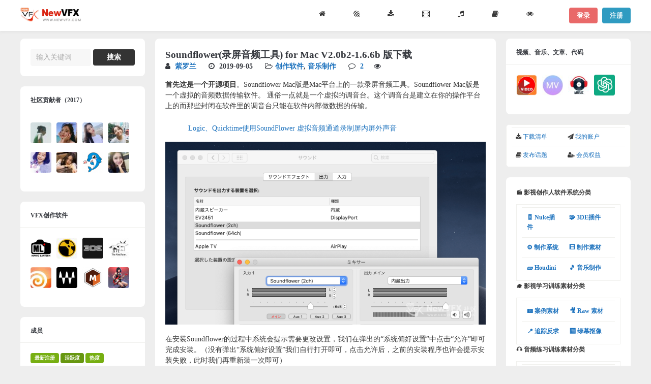

--- FILE ---
content_type: text/html; charset=UTF-8
request_url: https://www.newvfx.com/67833.html
body_size: 15920
content:
<!DOCTYPE html> <!--[if !IE]><!--><html lang="zh-Hans" prefix="og: https://ogp.me/ns#" class="no-js"> <!--<![endif]--> <!--[if IE 9]><html xmlns="http://www.w3.org/1999/xhtml" lang="zh-Hans" prefix="og: https://ogp.me/ns#" class="no-js ie9"> <![endif]--><head><meta charset="UTF-8"><meta http-equiv="Content-Security-Policy" content="upgrade-insecure-requests"><meta name="viewport" content="width=device-width, initial-scale=1"><link rel="profile" href="http://gmpg.org/xfn/11" /><style>img:is([sizes="auto" i], [sizes^="auto," i]){contain-intrinsic-size:3000px 1500px}</style><title>Soundflower(录屏音频工具) For Mac V2.0b2-1.6.6b 版下载 | NewVFX</title><link rel="preload" href="https://cdn.newvfx.com/wp-content/plugins/bbpress/templates/default/css/bbpress.min.css" as="style" onload="this.rel='stylesheet';this.removeAttribute('onload');"><link rel="preload" href="https://cdn.newvfx.com/wp-content/plugins/buddypress/bp-templates/bp-legacy/css/buddypress.min.css" as="style" onload="this.rel='stylesheet';this.removeAttribute('onload');"><link rel="preload" href="https://cdn.newvfx.com/wp-content/themes/newvfx/style.css" as="style" onload="this.rel='stylesheet';this.removeAttribute('onload');"><style id="perfmatters-used-css">:where(.wp-block-button__link){border-radius:9999px;box-shadow:none;padding:calc(.667em + 2px) calc(1.333em + 2px);text-decoration:none}:root :where(.wp-block-button .wp-block-button__link.is-style-outline),:root :where(.wp-block-button.is-style-outline>.wp-block-button__link){border:2px
solid;padding:.667em 1.333em}:root :where(.wp-block-button .wp-block-button__link.is-style-outline:not(.has-text-color)),:root :where(.wp-block-button.is-style-outline>.wp-block-button__link:not(.has-text-color)){color:currentColor}:root :where(.wp-block-button .wp-block-button__link.is-style-outline:not(.has-background)),:root :where(.wp-block-button.is-style-outline>.wp-block-button__link:not(.has-background)){background-color:initial;background-image:none}:where(.wp-block-columns){margin-bottom:1.75em}:where(.wp-block-columns.has-background){padding:1.25em 2.375em}:where(.wp-block-post-comments input[type=submit]){border:none}:where(.wp-block-cover-image:not(.has-text-color)),:where(.wp-block-cover:not(.has-text-color)){color:#fff}:where(.wp-block-cover-image.is-light:not(.has-text-color)),:where(.wp-block-cover.is-light:not(.has-text-color)){color:#000}:root :where(.wp-block-cover h1:not(.has-text-color)),:root :where(.wp-block-cover h2:not(.has-text-color)),:root :where(.wp-block-cover h3:not(.has-text-color)),:root :where(.wp-block-cover h4:not(.has-text-color)),:root :where(.wp-block-cover h5:not(.has-text-color)),:root :where(.wp-block-cover h6:not(.has-text-color)),:root :where(.wp-block-cover p:not(.has-text-color)){color:inherit}.wp-block-embed{overflow-wrap:break-word}.wp-block-embed :where(figcaption){margin-bottom:1em;margin-top:.5em}.wp-block-embed
iframe{max-width:100%}.wp-block-embed__wrapper{position:relative}:where(.wp-block-file){margin-bottom:1.5em}:where(.wp-block-file__button){border-radius:2em;display:inline-block;padding:.5em 1em}:where(.wp-block-file__button):is(a):active,:where(.wp-block-file__button):is(a):focus,:where(.wp-block-file__button):is(a):hover,:where(.wp-block-file__button):is(a):visited{box-shadow:none;color:#fff;opacity:.85;text-decoration:none}:where(.wp-block-group.wp-block-group-is-layout-constrained){position:relative}.wp-block-image
a{display:inline-block}.wp-block-image
img{box-sizing:border-box;height:auto;max-width:100%;vertical-align:bottom}.wp-block-image[style*=border-radius] img,.wp-block-image[style*=border-radius]>a{border-radius:inherit}.wp-block-image :where(figcaption){margin-bottom:1em;margin-top:.5em}.wp-block-image
figure{margin:0}@keyframes show-content-image{0%{visibility:hidden}99%{visibility:hidden}to{visibility:visible}}@keyframes turn-on-visibility{0%{opacity:0}to{opacity:1}}@keyframes turn-off-visibility{0%{opacity:1;visibility:visible}99%{opacity:0;visibility:visible}to{opacity:0;visibility:hidden}}@keyframes lightbox-zoom-in{0%{transform:translate(calc(( -100vw + var(--wp--lightbox-scrollbar-width) ) / 2 + var(--wp--lightbox-initial-left-position)),calc(-50vh + var(--wp--lightbox-initial-top-position))) scale(var(--wp--lightbox-scale))}to{transform:translate(-50%,-50%) scale(1)}}@keyframes lightbox-zoom-out{0%{transform:translate(-50%,-50%) scale(1);visibility:visible}99%{visibility:visible}to{transform:translate(calc(( -100vw + var(--wp--lightbox-scrollbar-width) ) / 2 + var(--wp--lightbox-initial-left-position)),calc(-50vh + var(--wp--lightbox-initial-top-position))) scale(var(--wp--lightbox-scale));visibility:hidden}}:where(.wp-block-latest-comments:not([style*=line-height] .wp-block-latest-comments__comment)){line-height:1.1}:where(.wp-block-latest-comments:not([style*=line-height] .wp-block-latest-comments__comment-excerpt p)){line-height:1.8}:root :where(.wp-block-latest-posts.is-grid){padding:0}:root :where(.wp-block-latest-posts.wp-block-latest-posts__list){padding-left:0}ol,ul{box-sizing:border-box}:root :where(.wp-block-list.has-background){padding:1.25em 2.375em}:where(.wp-block-navigation.has-background .wp-block-navigation-item a:not(.wp-element-button)),:where(.wp-block-navigation.has-background .wp-block-navigation-submenu a:not(.wp-element-button)){padding:.5em 1em}:where(.wp-block-navigation .wp-block-navigation__submenu-container .wp-block-navigation-item a:not(.wp-element-button)),:where(.wp-block-navigation .wp-block-navigation__submenu-container .wp-block-navigation-submenu a:not(.wp-element-button)),:where(.wp-block-navigation .wp-block-navigation__submenu-container .wp-block-navigation-submenu button.wp-block-navigation-item__content),:where(.wp-block-navigation .wp-block-navigation__submenu-container .wp-block-pages-list__item button.wp-block-navigation-item__content){padding:.5em 1em}@keyframes overlay-menu__fade-in-animation{0%{opacity:0;transform:translateY(.5em)}to{opacity:1;transform:translateY(0)}}:root :where(p.has-background){padding:1.25em 2.375em}:where(p.has-text-color:not(.has-link-color)) a{color:inherit}:where(.wp-block-post-comments-form) input:not([type=submit]),:where(.wp-block-post-comments-form) textarea{border:1px
solid #949494;font-family:inherit;font-size:1em}:where(.wp-block-post-comments-form) input:where(:not([type=submit]):not([type=checkbox])),:where(.wp-block-post-comments-form) textarea{padding:calc(.667em+2px)}:where(.wp-block-post-excerpt){box-sizing:border-box;margin-bottom:var(--wp--style--block-gap);margin-top:var(--wp--style--block-gap)}:where(.wp-block-preformatted.has-background){padding:1.25em 2.375em}:where(.wp-block-search__button){border:1px
solid #ccc;padding:6px
10px}:where(.wp-block-search__input){font-family:inherit;font-size:inherit;font-style:inherit;font-weight:inherit;letter-spacing:inherit;line-height:inherit;text-transform:inherit}:where(.wp-block-search__button-inside .wp-block-search__inside-wrapper){border:1px
solid #949494;box-sizing:border-box;padding:4px}:where(.wp-block-search__button-inside .wp-block-search__inside-wrapper) :where(.wp-block-search__button){padding:4px
8px}:root :where(.wp-block-separator.is-style-dots){height:auto;line-height:1;text-align:center}:root :where(.wp-block-separator.is-style-dots):before{color:currentColor;content:"···";font-family:serif;font-size:1.5em;letter-spacing:2em;padding-left:2em}:root :where(.wp-block-site-logo.is-style-rounded){border-radius:9999px}:root :where(.wp-block-social-links .wp-social-link a){padding:.25em}:root :where(.wp-block-social-links.is-style-logos-only .wp-social-link a){padding:0}:root :where(.wp-block-social-links.is-style-pill-shape .wp-social-link a){padding-left:.66667em;padding-right:.66667em}:root :where(.wp-block-tag-cloud.is-style-outline){display:flex;flex-wrap:wrap;gap:1ch}:root :where(.wp-block-tag-cloud.is-style-outline a){border:1px
solid;font-size:unset !important;margin-right:0;padding:1ch 2ch;text-decoration:none !important}:root :where(.wp-block-table-of-contents){box-sizing:border-box}:where(.wp-block-term-description){box-sizing:border-box;margin-bottom:var(--wp--style--block-gap);margin-top:var(--wp--style--block-gap)}:where(pre.wp-block-verse){font-family:inherit}a[data-fn].fn{counter-increment:footnotes;display:inline-flex;font-size:smaller;text-decoration:none;text-indent:-9999999px;vertical-align:super}a[data-fn].fn:after{content:"[" counter(footnotes) "]";float:left;text-indent:0}:root{--wp--preset--font-size--normal:16px;--wp--preset--font-size--huge:42px}html :where(.has-border-color){border-style:solid}html :where([style*=border-top-color]){border-top-style:solid}html :where([style*=border-right-color]){border-right-style:solid}html :where([style*=border-bottom-color]){border-bottom-style:solid}html :where([style*=border-left-color]){border-left-style:solid}html :where([style*=border-width]){border-style:solid}html :where([style*=border-top-width]){border-top-style:solid}html :where([style*=border-right-width]){border-right-style:solid}html :where([style*=border-bottom-width]){border-bottom-style:solid}html :where([style*=border-left-width]){border-left-style:solid}html :where(img[class*=wp-image-]){height:auto;max-width:100%}:where(figure){margin:0
0 1em}html :where(.is-position-sticky){--wp-admin--admin-bar--position-offset:var(--wp-admin--admin-bar--height,0px)}@media screen and (max-width:600px){html:where(.is-position-sticky){--wp-admin--admin-bar--position-offset:0px}}[data-type="bp/sitewide-notices"] [data-bp-tooltip]::after{background-color:#fff;display:none;opacity:0;position:absolute;transform:translate3d(0,0,0);visibility:hidden}[data-type="bp/sitewide-notices"] [data-bp-tooltip]::after{border:1px
solid #737373;border-radius:1px;box-shadow:4px 4px 8px rgba(0,0,0,.2);color:#333;content:attr(data-bp-tooltip);font-family:"Helvetica Neue",helvetica,arial,san-serif;font-size:12px;font-weight:400;letter-spacing:normal;line-height:1.25;max-width:200px;padding:5px
8px;pointer-events:none;text-shadow:none;text-transform:none;transition:all 1.5s ease;white-space:nowrap;word-wrap:break-word;z-index:100000}[data-type="bp/sitewide-notices"] .bp-tooltip::after{left:50%;margin-top:7px;top:110%;transform:translate(-50%,0)}@media
screen{@-webkit-keyframes layer-bounceIn{0%{opacity:0;-webkit-transform:scale(.5);transform:scale(.5)}100%{opacity:1;-webkit-transform:scale(1);transform:scale(1)}}@keyframes layer-bounceIn{0%{opacity:0;-webkit-transform:scale(.5);-ms-transform:scale(.5);transform:scale(.5)}100%{opacity:1;-webkit-transform:scale(1);-ms-transform:scale(1);transform:scale(1)}}@-webkit-keyframes layer-zoomInDown{0%{opacity:0;-webkit-transform:scale(.1) translateY(-2000px);transform:scale(.1) translateY(-2000px);-webkit-animation-timing-function:ease-in-out;animation-timing-function:ease-in-out}60%{opacity:1;-webkit-transform:scale(.475) translateY(60px);transform:scale(.475) translateY(60px);-webkit-animation-timing-function:ease-out;animation-timing-function:ease-out}}@keyframes layer-zoomInDown{0%{opacity:0;-webkit-transform:scale(.1) translateY(-2000px);-ms-transform:scale(.1) translateY(-2000px);transform:scale(.1) translateY(-2000px);-webkit-animation-timing-function:ease-in-out;animation-timing-function:ease-in-out}60%{opacity:1;-webkit-transform:scale(.475) translateY(60px);-ms-transform:scale(.475) translateY(60px);transform:scale(.475) translateY(60px);-webkit-animation-timing-function:ease-out;animation-timing-function:ease-out}}@-webkit-keyframes layer-fadeInUpBig{0%{opacity:0;-webkit-transform:translateY(2000px);transform:translateY(2000px)}100%{opacity:1;-webkit-transform:translateY(0);transform:translateY(0)}}@keyframes layer-fadeInUpBig{0%{opacity:0;-webkit-transform:translateY(2000px);-ms-transform:translateY(2000px);transform:translateY(2000px)}100%{opacity:1;-webkit-transform:translateY(0);-ms-transform:translateY(0);transform:translateY(0)}}@-webkit-keyframes layer-zoomInLeft{0%{opacity:0;-webkit-transform:scale(.1) translateX(-2000px);transform:scale(.1) translateX(-2000px);-webkit-animation-timing-function:ease-in-out;animation-timing-function:ease-in-out}60%{opacity:1;-webkit-transform:scale(.475) translateX(48px);transform:scale(.475) translateX(48px);-webkit-animation-timing-function:ease-out;animation-timing-function:ease-out}}@keyframes layer-zoomInLeft{0%{opacity:0;-webkit-transform:scale(.1) translateX(-2000px);-ms-transform:scale(.1) translateX(-2000px);transform:scale(.1) translateX(-2000px);-webkit-animation-timing-function:ease-in-out;animation-timing-function:ease-in-out}60%{opacity:1;-webkit-transform:scale(.475) translateX(48px);-ms-transform:scale(.475) translateX(48px);transform:scale(.475) translateX(48px);-webkit-animation-timing-function:ease-out;animation-timing-function:ease-out}}@-webkit-keyframes layer-rollIn{0%{opacity:0;-webkit-transform:translateX(-100%) rotate(-120deg);transform:translateX(-100%) rotate(-120deg)}100%{opacity:1;-webkit-transform:translateX(0) rotate(0);transform:translateX(0) rotate(0)}}@keyframes layer-rollIn{0%{opacity:0;-webkit-transform:translateX(-100%) rotate(-120deg);-ms-transform:translateX(-100%) rotate(-120deg);transform:translateX(-100%) rotate(-120deg)}100%{opacity:1;-webkit-transform:translateX(0) rotate(0);-ms-transform:translateX(0) rotate(0);transform:translateX(0) rotate(0)}}@keyframes layer-fadeIn{0%{opacity:0}100%{opacity:1}}@-webkit-keyframes layer-shake{0%,100%{-webkit-transform:translateX(0);transform:translateX(0)}10%,30%,50%,70%,90%{-webkit-transform:translateX(-10px);transform:translateX(-10px)}20%,40%,60%,80%{-webkit-transform:translateX(10px);transform:translateX(10px)}}@keyframes layer-shake{0%,100%{-webkit-transform:translateX(0);-ms-transform:translateX(0);transform:translateX(0)}10%,30%,50%,70%,90%{-webkit-transform:translateX(-10px);-ms-transform:translateX(-10px);transform:translateX(-10px)}20%,40%,60%,80%{-webkit-transform:translateX(10px);-ms-transform:translateX(10px);transform:translateX(10px)}}@-webkit-keyframes
fadeIn{0%{opacity:0}100%{opacity:1}}@-webkit-keyframes layer-bounceOut{100%{opacity:0;-webkit-transform:scale(.7);transform:scale(.7)}30%{-webkit-transform:scale(1.05);transform:scale(1.05)}0%{-webkit-transform:scale(1);transform:scale(1)}}@keyframes layer-bounceOut{100%{opacity:0;-webkit-transform:scale(.7);-ms-transform:scale(.7);transform:scale(.7)}30%{-webkit-transform:scale(1.05);-ms-transform:scale(1.05);transform:scale(1.05)}0%{-webkit-transform:scale(1);-ms-transform:scale(1);transform:scale(1)}}@font-face{font-family:"erphp-iconfont";src:url("https://cdn.newvfx.com/wp-content/plugins/erphpdown/static/fonts/iconfont.woff2?t=1670403023574") format("woff2"),url("https://cdn.newvfx.com/wp-content/plugins/erphpdown/static/fonts/iconfont.woff?t=1670403023574") format("woff"),url("https://cdn.newvfx.com/wp-content/plugins/erphpdown/static/fonts/iconfont.ttf?t=1670403023574") format("truetype")}.erphpdown{overflow:hidden;border:2px
dashed #ff5f33 !important;padding:15px
25px 25px !important;font-size:14px !important;position:relative;line-height:1.5 !important;margin:0
0 20px !important;border-radius:5px !important}.erphpdown>legend{padding:0
5px !important;color:#ff5f33;font-weight:bold;font-size:17px;margin:0
!important;border:none !important;display:inline-block !important;width:inherit !important;line-height:1.5 !important}.erphpdown .erphpdown-price{padding:0
5px;color:#e14d43;font-weight:bold;font-size:120%;line-height:1.2}.erphpdown .erphpdown-tips{margin-top:10px;opacity:.7;font-size:13px}.erphpdown .erphp-login-must{border-radius:20px;background:#ff5f33;color:#fff !important;padding:7px
18px 8px;line-height:1;text-decoration:none !important;font-size:14px;display:inline-block;margin-left:8px}.erphpdown p:empty{margin:0}@-webkit-keyframes
rotate{100%{-webkit-transform:rotate(360deg);transform:rotate(360deg)}}@keyframes
rotate{100%{-webkit-transform:rotate(360deg);transform:rotate(360deg)}}@-webkit-keyframes
dash{0%{stroke-dasharray:1,200;stroke-dashoffset:0}50%{stroke-dasharray:89,200;stroke-dashoffset:-35px}100%{stroke-dasharray:89,200;stroke-dashoffset:-124px}}@keyframes
dash{0%{stroke-dasharray:1,200;stroke-dashoffset:0}50%{stroke-dasharray:89,200;stroke-dashoffset:-35px}100%{stroke-dasharray:89,200;stroke-dashoffset:-124px}}@media (max-width: 768px){.erphpdown{padding:15px
20px 20px !important}}}</style><meta name="description" content="首先这是一个开源项目。Soundflower Mac版是Mac平台上的一款录屏音频工具。Soundflower Mac版是一个虚拟的音频数据传输软件。 通俗一点就是一个虚拟的调音台。这个调音台是建立在你的操作平台上的而那些封闭在软件里的调音台只能在软件内部做数据的传输。"/><meta name="robots" content="follow, index, max-snippet:-1, max-video-preview:-1, max-image-preview:large"/><link rel="canonical" href="https://www.newvfx.com/67833.html" /><meta property="og:locale" content="zh_CN" /><meta property="og:type" content="article" /><meta property="og:title" content="Soundflower(录屏音频工具) For Mac V2.0b2-1.6.6b 版下载 | NewVFX" /><meta property="og:description" content="首先这是一个开源项目。Soundflower Mac版是Mac平台上的一款录屏音频工具。Soundflower Mac版是一个虚拟的音频数据传输软件。 通俗一点就是一个虚拟的调音台。这个调音台是建立在你的操作平台上的而那些封闭在软件里的调音台只能在软件内部做数据的传输。" /><meta property="og:url" content="https://www.newvfx.com/67833.html" /><meta property="og:site_name" content="NewVFX" /><meta property="article:tag" content="DAW" /><meta property="article:tag" content="MacOS" /><meta property="article:tag" content="音频" /><meta property="article:section" content="创作软件" /><meta property="og:updated_time" content="2023-12-11T14:17:00+08:00" /><meta property="og:image" content="https://img.newvfx.com/j/2019/09/2018-10-28_Soundflower-dl-5.png" /><meta property="og:image:secure_url" content="https://img.newvfx.com/j/2019/09/2018-10-28_Soundflower-dl-5.png" /><meta property="og:image:width" content="824" /><meta property="og:image:height" content="471" /><meta property="og:image:alt" content="Soundflower(录屏音频工具) for Mac V2.0b2-1.6.6b 版下载" /><meta property="og:image:type" content="image/png" /><meta property="article:published_time" content="2019-09-05T15:17:11+08:00" /><meta property="article:modified_time" content="2023-12-11T14:17:00+08:00" /> <script type="application/ld+json" class="rank-math-schema">{"@context":"https://schema.org","@graph":[{"@type":"Organization","@id":"https://www.newvfx.com/#organization","name":"NewVFX","logo":{"@type":"ImageObject","@id":"https://www.newvfx.com/#logo","url":"https://img.newvfx.com/j/2018/07/new-vfx-bbs-3003.jpg","contentUrl":"https://img.newvfx.com/j/2018/07/new-vfx-bbs-3003.jpg","caption":"NewVFX","inLanguage":"zh-Hans","width":"300","height":"300"}},{"@type":"WebSite","@id":"https://www.newvfx.com/#website","url":"https://www.newvfx.com","name":"NewVFX","alternateName":"\u5f71\u89c6\u5236\u4f5c\u4eba\u4e0e\u97f3\u4e50\u5236\u4f5c\u4eba\u521b\u4f5c\u6d41\u7a0b\u5206\u4eab\u793e\u533a","publisher":{"@id":"https://www.newvfx.com/#organization"},"inLanguage":"zh-Hans"},{"@type":"ImageObject","@id":"https://img.newvfx.com/j/2019/09/2018-10-28_Soundflower-dl-5.png","url":"https://img.newvfx.com/j/2019/09/2018-10-28_Soundflower-dl-5.png","width":"824","height":"471","inLanguage":"zh-Hans"},{"@type":"WebPage","@id":"https://www.newvfx.com/67833.html#webpage","url":"https://www.newvfx.com/67833.html","name":"Soundflower(\u5f55\u5c4f\u97f3\u9891\u5de5\u5177) For Mac V2.0b2-1.6.6b \u7248\u4e0b\u8f7d | NewVFX","datePublished":"2019-09-05T15:17:11+08:00","dateModified":"2023-12-11T14:17:00+08:00","isPartOf":{"@id":"https://www.newvfx.com/#website"},"primaryImageOfPage":{"@id":"https://img.newvfx.com/j/2019/09/2018-10-28_Soundflower-dl-5.png"},"inLanguage":"zh-Hans"},{"@type":"Person","@id":"https://www.newvfx.com/author/color_baby","name":"\u7d2b\u7f57\u5170","url":"https://www.newvfx.com/author/color_baby","image":{"@type":"ImageObject","@id":"https://img.newvfx.com/j/avatars/845/5a5d9abfca858-bpfull.jpg","url":"https://img.newvfx.com/j/avatars/845/5a5d9abfca858-bpfull.jpg","caption":"\u7d2b\u7f57\u5170","inLanguage":"zh-Hans"},"worksFor":{"@id":"https://www.newvfx.com/#organization"}},{"@type":"Article","headline":"Soundflower(\u5f55\u5c4f\u97f3\u9891\u5de5\u5177) For Mac V2.0b2-1.6.6b \u7248\u4e0b\u8f7d | NewVFX","datePublished":"2019-09-05T15:17:11+08:00","dateModified":"2023-12-11T14:17:00+08:00","author":{"@id":"https://www.newvfx.com/author/color_baby","name":"\u7d2b\u7f57\u5170"},"publisher":{"@id":"https://www.newvfx.com/#organization"},"description":"\u9996\u5148\u8fd9\u662f\u4e00\u4e2a\u5f00\u6e90\u9879\u76ee\u3002Soundflower Mac\u7248\u662fMac\u5e73\u53f0\u4e0a\u7684\u4e00\u6b3e\u5f55\u5c4f\u97f3\u9891\u5de5\u5177\u3002Soundflower Mac\u7248\u662f\u4e00\u4e2a\u865a\u62df\u7684\u97f3\u9891\u6570\u636e\u4f20\u8f93\u8f6f\u4ef6\u3002 \u901a\u4fd7\u4e00\u70b9\u5c31\u662f\u4e00\u4e2a\u865a\u62df\u7684\u8c03\u97f3\u53f0\u3002\u8fd9\u4e2a\u8c03\u97f3\u53f0\u662f\u5efa\u7acb\u5728\u4f60\u7684\u64cd\u4f5c\u5e73\u53f0\u4e0a\u7684\u800c\u90a3\u4e9b\u5c01\u95ed\u5728\u8f6f\u4ef6\u91cc\u7684\u8c03\u97f3\u53f0\u53ea\u80fd\u5728\u8f6f\u4ef6\u5185\u90e8\u505a\u6570\u636e\u7684\u4f20\u8f93\u3002","name":"Soundflower(\u5f55\u5c4f\u97f3\u9891\u5de5\u5177) For Mac V2.0b2-1.6.6b \u7248\u4e0b\u8f7d | NewVFX","@id":"https://www.newvfx.com/67833.html#richSnippet","isPartOf":{"@id":"https://www.newvfx.com/67833.html#webpage"},"image":{"@id":"https://img.newvfx.com/j/2019/09/2018-10-28_Soundflower-dl-5.png"},"inLanguage":"zh-Hans","mainEntityOfPage":{"@id":"https://www.newvfx.com/67833.html#webpage"}}]}</script> <link rel='dns-prefetch' href='//www.newvfx.com' /><link rel='dns-prefetch' href='//cdn.newvfx.com' /><link rel='dns-prefetch' href='//img.newvfx.com' /><link rel="alternate" type="application/rss+xml" title="NewVFX &raquo; Feed" href="https://www.newvfx.com/feed" /><link rel="alternate" type="application/rss+xml" title="NewVFX &raquo; 评论 Feed" href="https://www.newvfx.com/comments/feed" /><link rel="alternate" type="application/rss+xml" title="NewVFX &raquo; Soundflower(录屏音频工具) for Mac V2.0b2-1.6.6b 版下载 评论 Feed" href="https://www.newvfx.com/67833.html/feed" /><link rel='stylesheet' id='bbpress_unread_posts_Style-css' href='https://cdn.newvfx.com/wp-content/plugins/bbpress-unread-posts/style.css' type='text/css' media='all' /><style id='rank-math-toc-block-style-inline-css' type='text/css'>.wp-block-rank-math-toc-block nav
ol{counter-reset:item}.wp-block-rank-math-toc-block nav ol
li{display:block}.wp-block-rank-math-toc-block nav ol li:before{content:counters(item, ".") ". ";counter-increment:item}</style><style id='classic-theme-styles-inline-css' type='text/css'>.wp-block-button__link{color:#fff;background-color:#32373c;border-radius:9999px;box-shadow:none;text-decoration:none;padding:calc(.667em + 2px) calc(1.333em+2px);font-size:1.125em}.wp-block-file__button{background:#32373c;color:#fff;text-decoration:none}</style><link rel='stylesheet' id='bp-legacy-css-css' href='https://cdn.newvfx.com/wp-content/plugins/buddypress/bp-templates/bp-legacy/css/buddypress.min.css' type='text/css' media='screen' /><link rel='stylesheet' id='bbp-default-css' href='https://cdn.newvfx.com/wp-content/plugins/bbpress/templates/default/css/bbpress.min.css' type='text/css' media='all' /><link rel='stylesheet' id='gp-parent-style-css' href='https://cdn.newvfx.com/wp-content/themes/newvfx/style.css' type='text/css' media='all' /><link rel='stylesheet' id='ghostpool-style-css' href='https://www.newvfx.com/wp-content/themes/newvfx-child/style.css' type='text/css' media='all' /><style id='ghostpool-style-inline-css' type='text/css'>body, input, textarea, select, #sidebar .menu li .menu-subtitle{font-family:"-apple-system,BlinkMacSystemFont,Helvetica Neue,PingFang SC,Microsoft YaHei,Source Han Sans SC,Noto Sans CJK SC,WenQuanYi Micro Hei,sans-serif"}body, input, textarea, select, #sidebar .menu li .menu-subtitle{font-size:14px}body, input, textarea, select, #sidebar .menu li .menu-subtitle{color:#383838}a, .ui-tabs .ui-tabs-nav li.ui-tabs-active a, .ui-tabs .ui-tabs-nav li.ui-state-disabled a, .ui-tabs .ui-tabs-nav li.ui-state-processing a, .ui-tabs .ui-tabs-nav li.ui-state-hover
a{color:#1e73be}h1, h2, h3, h4, h5, h6, .widget .widgettitle, .widget .widget-title, .widget .wp-block-search__label{font-family:"-apple-system,BlinkMacSystemFont,Helvetica Neue,PingFang SC,Microsoft YaHei,Source Han Sans SC,Noto Sans CJK SC,WenQuanYi Micro Hei,sans-serif"}h1{font-size:19px}h2{font-size:17px}h3{font-size:16px}input[type="button"], input[type="submit"], input[type="reset"], button, .button,.gp-theme #buddypress .comment-reply-link,.gp-theme #buddypress a.button,.gp-theme #buddypress button,.gp-theme #buddypress div.generic-button a,.gp-theme #buddypress input[type=button],.gp-theme #buddypress input[type=reset],.gp-theme #buddypress input[type=submit],.gp-theme #buddypress ul.button-nav li a,#gp-profile-desktop-button,#gp-profile-mobile-button{background-color:#333;border-color:#333}input[type="button"]:hover, input[type="submit"]:hover, input[type="reset"]:hover, button:hover, .button:hover,.gp-theme #buddypress .comment-reply-link:hover,.gp-theme #buddypress a.button:hover,.gp-theme #buddypress button:hover,.gp-theme #buddypress div.generic-button a:hover,.gp-theme #buddypress input[type=button]:hover,.gp-theme #buddypress input[type=reset]:hover,.gp-theme #buddypress input[type=submit]:hover,.gp-theme #buddypress ul.button-nav li a:hover,a.bp-title-button:hover,#gp-profile-desktop-button:hover,#gp-profile-mobile-button:hover{background-color:#000;border-color:#000;color: }.login-button,.gp-theme .widget.buddypress div.item-options a,.gp-theme #buddypress div.activity-meta a.button,.gp-theme #buddypress .activity .acomment-options a,#mobile-nav-button{background-color:#e96969;border-color:#e96969}.login-button:hover, #mobile-nav-button:hover,.gp-theme .widget.buddypress div.item-options a.selected,.gp-theme .widget.buddypress div.item-options a:hover,.gp-theme #buddypress div.activity-meta a.button:hover,.gp-theme #buddypress .activity .acomment-options a:hover,#mobile-nav-button:hover{background-color:#e85a5a;border-color:#e85a5a;color: }</style><link rel='stylesheet' id='fontawesome-css' href='https://cdn.newvfx.com/wp-content/themes/newvfx/lib/fonts/font-awesome/css/font-awesome.min.css' type='text/css' media='all' /><link rel='stylesheet' id='gp-bp-css' href='https://cdn.newvfx.com/wp-content/themes/newvfx/lib/css/bp.css' type='text/css' media='all' /><link rel='stylesheet' id='gp-bbp-css' href='https://cdn.newvfx.com/wp-content/themes/newvfx/lib/css/bbpress.css' type='text/css' media='all' /><link rel='stylesheet' id='child-bp-css-css' href='https://www.newvfx.com/wp-content/themes/newvfx-child/lib/css/bp.css' type='text/css' media='all' /><link rel='stylesheet' id='child-bbpress-css-css' href='https://www.newvfx.com/wp-content/themes/newvfx-child/lib/css/bbpress.css' type='text/css' media='all' /><link rel='stylesheet' id='open-social-style-css' href='https://cdn.newvfx.com/wp-content/plugins/open-social/res/main.css?v=1756234830&#038;ver=6.7.4' type='text/css' media='all' /><style id='open-social-style-inline-css' type='text/css'>.os-login-box .os-icon
svg{background-color:white}.os-login-title{color:#679710;margin-bottom:10px;font-weight:bold}</style> <script type="text/javascript" src="https://cdn.newvfx.com/wp-includes/js/jquery/jquery.min.js" id="jquery-core-js"></script> <script type="text/javascript" src="https://cdn.newvfx.com/wp-includes/js/jquery/jquery-migrate.min.js" id="jquery-migrate-js" defer></script> <script type="text/javascript" id="bp-confirm-js-extra">var BP_Confirm={"are_you_sure":"\u786e\u5b9a\uff1f"};</script> <script type="text/javascript" src="https://cdn.newvfx.com/wp-content/plugins/buddypress/bp-core/js/confirm.min.js" id="bp-confirm-js" defer></script> <script type="text/javascript" src="https://cdn.newvfx.com/wp-content/plugins/buddypress/bp-core/js/widget-members.min.js" id="bp-widget-members-js" defer></script> <script type="text/javascript" src="https://cdn.newvfx.com/wp-content/plugins/buddypress/bp-core/js/jquery-query.min.js" id="bp-jquery-query-js" defer></script> <script type="text/javascript" src="https://cdn.newvfx.com/wp-content/plugins/buddypress/bp-core/js/vendor/jquery-cookie.min.js" id="bp-jquery-cookie-js" defer></script> <script type="text/javascript" src="https://cdn.newvfx.com/wp-content/plugins/buddypress/bp-core/js/vendor/jquery-scroll-to.min.js" id="bp-jquery-scroll-to-js" defer></script> <script type="text/javascript" id="bp-legacy-js-js-extra">var BP_DTheme={"accepted":"\u5df2\u63a5\u53d7","close":"\u5173\u95ed","comments":"\u8bc4\u8bba","leave_group_confirm":"\u60a8\u786e\u5b9a\u8981\u9000\u51fa\u8be5\u7fa4\u5417\uff1f","mark_as_fav":"\u6536\u85cf","my_favs":"\u6211\u7684\u6536\u85cf","rejected":"\u5df2\u62d2\u7edd","remove_fav":"\u53d6\u6d88\u6536\u85cf","show_all":"\u663e\u793a\u5168\u90e8","show_all_comments":"\u663e\u793a\u8be5\u8bdd\u9898\u6240\u6709\u8bc4\u8bba","show_x_comments":"\u5171 (%d)\u6761\u56de\u590d","unsaved_changes":"\u60a8\u7684\u4e2a\u4eba\u8d44\u6599\u66f4\u6539\u5c1a\u672a\u4fdd\u5b58\u3002\u5982\u679c\u79bb\u5f00\u6b64\u9875\u9762\uff0c\u60a8\u7684\u66f4\u6539\u5c06\u4f1a\u4e22\u5931\u3002","view":"\u67e5\u770b","store_filter_settings":""};</script> <script type="text/javascript" src="https://cdn.newvfx.com/wp-content/plugins/buddypress/bp-templates/bp-legacy/js/buddypress.min.js" id="bp-legacy-js-js" defer></script> <script type="text/javascript" src="https://cdn.newvfx.com/wp-content/plugins/open-social/res/jquery.qrcode.min.js" id="jquery.qrcode-js" defer></script> <link rel="https://api.w.org/" href="https://www.newvfx.com/wp-json/" /><link rel="alternate" title="JSON" type="application/json" href="https://www.newvfx.com/wp-json/wp/v2/posts/67833" /><link rel="EditURI" type="application/rsd+xml" title="RSD" href="https://www.newvfx.com/xmlrpc.php?rsd" /><link rel='shortlink' href='https://www.newvfx.com/?p=67833' /><link rel="alternate" title="oEmbed (JSON)" type="application/json+oembed" href="https://www.newvfx.com/wp-json/oembed/1.0/embed?url=https%3A%2F%2Fwww.newvfx.com%2F67833.html" /><link rel="alternate" title="oEmbed (XML)" type="text/xml+oembed" href="https://www.newvfx.com/wp-json/oembed/1.0/embed?url=https%3A%2F%2Fwww.newvfx.com%2F67833.html&#038;format=xml" /> <script type="text/javascript">var ajaxurl='https://www.newvfx.com/wp-admin/admin-ajax.php';</script> <style id="erphpdown-custom">.erphpdown .erphpdown-child{border:1px
solid #ddd !important}</style> <script>var _paq=window._paq=window._paq||[];_paq.push(['trackPageView']);_paq.push(['enableLinkTracking']);(function(){var u="https://data.newvfx.com/";_paq.push(['setTrackerUrl',u+'matomo.php']);_paq.push(['setSiteId','1']);var d=document,g=d.createElement('script'),s=d.getElementsByTagName('script')[0];g.async=true;g.src=u+'matomo.js';s.parentNode.insertBefore(g,s);})();</script><style type="text/css">.recentcomments
a{display:inline !important;padding:0
!important;margin:0
!important}</style><link rel="icon" href="https://img.newvfx.com/j/2020/01/cropped-NewVFX-CC-logo-only3-32x32.jpg" sizes="32x32" /><link rel="icon" href="https://img.newvfx.com/j/2020/01/cropped-NewVFX-CC-logo-only3-192x192.jpg" sizes="192x192" /><link rel="apple-touch-icon" href="https://img.newvfx.com/j/2020/01/cropped-NewVFX-CC-logo-only3-180x180.jpg" /><meta name="msapplication-TileImage" content="https://img.newvfx.com/j/2020/01/cropped-NewVFX-CC-logo-only3-270x270.jpg" /></head><body class="bp-legacy post-template-default single single-post postid-67833 single-format-standard gp-theme sb-both gp-has-title gp-relative-header gp-back-to-top-desktop gp-lightbox-separate gp-profile-all gp-responsive no-js"><header id="header"><div id="page-wrapper"><div id="logo" style=""><a href="https://www.newvfx.com/" title="NewVFX"> <img src="https://img.newvfx.com/j/2020/01/newvfx.png" width="120" height="25" alt="NewVFX" /> </a></div><nav id="nav"><ul id="menu-bbs" class="menu"><li id="menu-item-130493" class="fa fa-home menu-item menu-item-type-custom menu-item-object-custom menu-item-home menu-item-130493"><a href="https://www.newvfx.com">首页</a></li><li id="menu-item-21015" class="fa fa-forumbee menu-item menu-item-type-custom menu-item-object-custom menu-item-21015"><a href="https://www.newvfx.com/school">话题</a></li><li id="menu-item-20244" class="fa fa-download menu-item menu-item-type-custom menu-item-object-custom menu-item-20244"><a href="https://www.newvfx.com/download">下載</a></li><li id="menu-item-14759" class="fa fa-film menu-item menu-item-type-custom menu-item-object-custom menu-item-14759"><a href="https://v.newvfx.com">视频</a></li><li id="menu-item-26693" class="fa fa-music menu-item menu-item-type-custom menu-item-object-custom menu-item-26693"><a href="https://v.newvfx.com/music">音乐</a></li><li id="menu-item-17312" class="fa fa-book menu-item menu-item-type-custom menu-item-object-custom menu-item-17312"><a href="https://docs.newvfx.com">文档</a></li><li id="menu-item-130298" class="fa fa-eye menu-item menu-item-type-post_type menu-item-object-page menu-item-130298"><a href="https://www.newvfx.com/tools">工具</a></li></ul><div id="bp-buttons"> <a href="https://www.newvfx.com/ztt?redirect_to=https%3A%2F%2Fwww.newvfx.com%2F67833.html" class="bp-button login-button">登录</a> <a href="https://www.newvfx.com/bbp/" class="bp-button signup-button">注册</a></div> <a id="mobile-nav-button"><i class="fa fa-bars"></i></a> </nav><nav id="mobile-nav"><div id="mobile-bp-buttons"> <a href="https://www.newvfx.com/ztt?redirect_to=https%3A%2F%2Fwww.newvfx.com%2F67833.html" class="bp-button login-button">登录</a> <a href="https://www.newvfx.com/bbp/" class="bp-button signup-button">注册</a></div><ul class="menu"><li class="fa fa-home menu-item menu-item-type-custom menu-item-object-custom menu-item-home menu-item-130493"><a href="https://www.newvfx.com">首页</a></li><li class="fa fa-forumbee menu-item menu-item-type-custom menu-item-object-custom menu-item-21015"><a href="https://www.newvfx.com/school">话题</a></li><li class="fa fa-download menu-item menu-item-type-custom menu-item-object-custom menu-item-20244"><a href="https://www.newvfx.com/download">下載</a></li><li class="fa fa-film menu-item menu-item-type-custom menu-item-object-custom menu-item-14759"><a href="https://v.newvfx.com">视频</a></li><li class="fa fa-music menu-item menu-item-type-custom menu-item-object-custom menu-item-26693"><a href="https://v.newvfx.com/music">音乐</a></li><li class="fa fa-book menu-item menu-item-type-custom menu-item-object-custom menu-item-17312"><a href="https://docs.newvfx.com">文档</a></li><li class="fa fa-eye menu-item menu-item-type-post_type menu-item-object-page menu-item-130298"><a href="https://www.newvfx.com/tools">工具</a></li></ul> </nav></div> </header><div id="page-wrapper"><div id="gp-fixed-padding"></div><div id="content-wrapper"><div id="left-content-wrapper"><div id="content"> <article class="post-67833 post type-post status-publish format-standard has-post-thumbnail category-software category-music_prduction tag-daw tag-macos tag-1252" itemscope itemtype="http://schema.org/Article"><meta itemprop="mainEntityOfPage" itemType="https://schema.org/WebPage" content="https://www.newvfx.com/67833.html"><meta itemprop="headline" content="Soundflower(录屏音频工具) for Mac V2.0b2-1.6.6b 版下载"><div itemprop="image" itemscope itemtype="https://schema.org/ImageObject"><meta itemprop="url" content="https://img.newvfx.com/j/2019/09/2018-10-28_Soundflower-dl-5.png"><meta itemprop="width" content="640"><meta itemprop="height" content="240"></div><meta itemprop="author" content="紫罗兰"><meta itemprop="datePublished" content="2019-09-05"><meta itemprop="dateModified" content="2023-12-11"><div itemprop="publisher" itemscope itemtype="https://schema.org/Organization"><div itemprop="logo" itemscope itemtype="https://schema.org/ImageObject"><meta itemprop="url" content="https://img.newvfx.com/j/2020/01/newvfx.png"><meta itemprop="width" content="120"><meta itemprop="height" content="25"></div><meta itemprop="name" content="NewVFX"></div><div class="padder"><h1 class="page-title" itemprop="headline">Soundflower(录屏音频工具) for Mac V2.0b2-1.6.6b 版下载</h1><div class="gp-entry-meta"> <span class="gp-post-meta gp-meta-author"> <a href="https://www.newvfx.com/author/color_baby" itemprop="author"> 紫罗兰 </a> </span> <time class="gp-post-meta gp-meta-date" itemprop="datePublished" datetime="2019-09-05T15:17:11+08:00"> 2019-09-05 </time> <span class="gp-post-meta gp-meta-cats"><a href="https://www.newvfx.com/download/vfx-university-footage/vfx-software/software" rel="category tag">创作软件</a>, <a href="https://www.newvfx.com/download/vfx-university-footage/vfx-software/music_prduction" rel="category tag">音乐制作</a></span> <span class="gp-post-meta gp-meta-comments"> <a href="https://www.newvfx.com/67833.html#comments" class="comments-link" >2</a></span><span class="fa fa-eye"> <span class="post-view-count" data-post-id="67833"> </span> </span></div><div id="post-content" itemprop="text"><p><strong>首先这是一个开源项目</strong>。Soundflower Mac版是Mac平台上的一款录屏音频工具。Soundflower Mac版是一个虚拟的音频数据传输软件。 通俗一点就是一个虚拟的调音台。这个调音台是建立在你的操作平台上的而那些封闭在软件里的调音台只能在软件内部做数据的传输。</p><blockquote><p><a href="https://www.newvfx.com/topic/50672">Logic、Quicktime使用SoundFlower 虚拟音频通道录制屏内屏外声音</a></p></blockquote><p><img fetchpriority="high" decoding="async" class="alignnone size-full wp-image-67835" src="https://img.newvfx.com/j/2021/09/2018-10-28_Soundflower-dl-5-2.png" alt="" width="824" height="471"></p><p>在安装Soundflower的过程中系统会提示需要更改设置，我们在弹出的“系统偏好设置”中点击“允许”即可完成安装。（没有弹出“系统偏好设置”我们自行打开即可，点击允许后，之前的安装程序也许会提示安装失败，此时我们再重新装一次即可）</p><p><img decoding="async" class="alignnone size-full wp-image-67834" src="https://img.newvfx.com/j/2021/09/audio-output-to-soundflower-mac-2.jpg" alt="" width="620" height="296"></p><hr><p><strong>请阅读</strong>！ APPLE需要新的安全措施</p><blockquote><p>第一次运行安装程序（Soundflower.pkg）时，它会询问您的管理员密码，并且将失败！ 将出现一个安全警报，其中包含一个按钮，点击可到系统偏好设置<em>“安全和隐私 &#8211; 常规”</em>窗格。 在那里，应该有一个“<em>允许</em>”按钮（**），点击它并允许使用Soundflower（开发人员：MATT INGALLS）。 然后，再次运行安装程序，知安装成功。</p></blockquote><p>对于Mac OS 11的 Big Sur以及 M1芯片，目前SoundFlower没有更新的版本，要想在Mac新系统上使用，可以<a rel="noreferrer noopener" href="https://www.newvfx.com/83302.html" target="_blank">使用BlackHole</a>，同时支持Big Sur与M1芯片。使用方法与SoundFlower完全一致。</p><fieldset class="erphpdown erphpdown-default" id="erphpdown"><legend>服务信息</legend><p>资源名称：Soundflower(录屏音频工具) for Mac 仅支持MacOS12以前的系统</p><p>支持系统平台：Mac</p><p>资源版本：V2.0b2-1.6.6b</p><p>资源大小：356KB  应用指数：907</p>此资源仅限注册用户下载，请先<a href="https://www.newvfx.com/ztt?redirect_to=https%3A%2F%2Fwww.newvfx.com%2F67833.html" class="erphp-login-must">登录</a><div class="erphpdown-tips">新注册用户赠送<span style="color:#FF4200;">2RMB</span>。另外如您发现问题，请<a href="/members/NewVFX/" target="_blank">私信NewVF服务账号X</a>，每报告一个<span style="color:#FF4200;">奖励10RMB</span>。</div></fieldset></div><div class="gp-entry-meta"><span class="gp-post-meta gp-meta-tags"><a href="https://www.newvfx.com/hot/daw" rel="tag">DAW</a>, <a href="https://www.newvfx.com/hot/macos" rel="tag">MacOS</a>, <a href="https://www.newvfx.com/hot/%e9%9f%b3%e9%a2%91" rel="tag">音频</a></span></div><div class="gp-related-posts-wrapper"><div class="related-posts"><h4 class="related-posts-title">相关内容</h4><blockquote style="margin:0; padding:8px 0 10px 20px; border-left:3px solid #ccc; color:#333;"><p style="font-size:14px; font-weight:normal; margin:0; line-height:1.6;"> <a href="https://www.newvfx.com/126951.html" style="color:#333; text-decoration:none;">MIDIMonitor/Midi View Midi硬件信号监测 /Mac&#038;Win</a></p></blockquote><blockquote style="margin:0; padding:8px 0 10px 20px; border-left:3px solid #ccc; color:#333;"><p style="font-size:14px; font-weight:normal; margin:0; line-height:1.6;"> <a href="https://www.newvfx.com/74214.html" style="color:#333; text-decoration:none;">PFTrack2017三维跟踪软件| 摄像机反求追踪</a></p></blockquote><blockquote style="margin:0; padding:8px 0 10px 20px; border-left:3px solid #ccc; color:#333;"><p style="font-size:14px; font-weight:normal; margin:0; line-height:1.6;"> <a href="https://www.newvfx.com/87760.html" style="color:#333; text-decoration:none;">TrueNAS影视级大规模集群DIY阵列存储系统</a></p></blockquote><blockquote style="margin:0; padding:8px 0 10px 20px; border-left:3px solid #ccc; color:#333;"><p style="font-size:14px; font-weight:normal; margin:0; line-height:1.6;"> <a href="https://www.newvfx.com/130611.html" style="color:#333; text-decoration:none;">Ableton Live 12.25 Suite版 | 工作室版 Mac版</a></p></blockquote><blockquote style="margin:0; padding:8px 0 10px 20px; border-left:3px solid #ccc; color:#333;"><p style="font-size:14px; font-weight:normal; margin:0; line-height:1.6;"> <a href="https://www.newvfx.com/126540.html" style="color:#333; text-decoration:none;">麦克风建模插件Antares Mic Mod模拟Plugins</a></p></blockquote><blockquote style="margin:0; padding:8px 0 10px 20px; border-left:3px solid #ccc; color:#333;"><p style="font-size:14px; font-weight:normal; margin:0; line-height:1.6;"> <a href="https://www.newvfx.com/22444.html" style="color:#333; text-decoration:none;">魔灯拍摄RAW和MLV视频解码软件MlRawViewer |Mac/Win/Linux</a></p></blockquote><blockquote style="margin:0; padding:8px 0 10px 20px; border-left:3px solid #ccc; color:#333;"><p style="font-size:14px; font-weight:normal; margin:0; line-height:1.6;"> <a href="https://www.newvfx.com/71925.html" style="color:#333; text-decoration:none;">Magic lattern影片MLV格式解码软件支持Mac/Win</a></p></blockquote><blockquote style="margin:0; padding:8px 0 10px 20px; border-left:3px solid #ccc; color:#333;"><p style="font-size:14px; font-weight:normal; margin:0; line-height:1.6;"> <a href="https://www.newvfx.com/83302.html" style="color:#333; text-decoration:none;">MacOS虚拟音频驱动BlackHole同时录制屏内外声音</a></p></blockquote></div></div><div id="comments"><div id="respond" class="comment-respond"><h3 id="reply-title" class="comment-reply-title">留下你的评论 <small><a rel="nofollow" id="cancel-comment-reply-link" href="/67833.html#respond" style="display:none;">取消回复</a></small></h3><p class="must-log-in">您必须<a href="https://www.newvfx.com/ztt?redirect_to=https%3A%2F%2Fwww.newvfx.com%2F67833.html">登录</a>才能发表评论。</p><div class='os-login-title'>用第三方账户快速注册/登录：</div><div class='os-login-box'><i onclick="login_button_click('sms','https://www.newvfx.com','login','1')" title="使用 短信 登录" class="iconfont os-icon os-sms"><svg aria-hidden="true"><use xlink:href="#os-sms"></use></svg></i><i onclick="login_button_click('qq','https://www.newvfx.com','login','1')" title="使用 QQ 登录" class="iconfont os-icon os-qq"><svg aria-hidden="true"><use xlink:href="#os-qq"></use></svg></i><i onclick="login_button_click('sina','https://www.newvfx.com','login','1')" title="使用 微博 登录" class="iconfont os-icon os-sina"><svg aria-hidden="true"><use xlink:href="#os-sina"></use></svg></i><i onclick="login_button_click('wechat','https://www.newvfx.com','login','1')" title="使用 微信扫码 登录" class="iconfont os-icon os-wechat"><svg aria-hidden="true"><use xlink:href="#os-wechat"></use></svg></i><div id='os-popup-placeholder' style='display:none'><span>&#215;</span><i class="iconfont os-icon os-wechat"><svg aria-hidden="true"><use xlink:href="#os-wechat"></use></svg></i>用微信扫描并登陆</div></div></div></div></div></article></div> <aside id="sidebar-left" class="sidebar"><div id="search-6" class="widget widget_search"><form method="get" class="search-form" action="https://www.newvfx.com/"><input type="text" name="s" class="gp-search-bar" value="" placeholder="输入关键词" /><input type="submit" class="gp-search-submit" value="搜索" /></form></div><div id="bp_recommended_members_widget-7" class="buddypress widget widget_bp_recommended_members_widget"><h3 class="widgettitle">社区贡献者（2017）</h3><div class="avatar-block"><div class="item-avatar"><a href="https://www.newvfx.com/members/light/" class="bp-tooltip" data-bp-tooltip="追光"><img loading="lazy" src="https://img.newvfx.com/j/avatars/20140604/1751820757-bpthumb.jpg" class="avatar avatar-58 photo" width="58" height="58" alt="追光 的头像"></a></div><div class="item-avatar"><a href="https://www.newvfx.com/members/nuke_baby/" class="bp-tooltip" data-bp-tooltip="蓝雨凌"><img loading="lazy" src="https://img.newvfx.com/j/avatars/3205/5d140d193dc3b-bpthumb.jpg" class="avatar avatar-58 photo" width="58" height="58" alt="蓝雨凌 的头像"></a></div><div class="item-avatar"><a href="https://www.newvfx.com/members/Rice_Little/" class="bp-tooltip" data-bp-tooltip="VFX小叶子"><img loading="lazy" src="https://img.newvfx.com/j/avatars/13/59b921fb6f85e-bpthumb.jpg" class="avatar avatar-58 photo" width="58" height="58" alt="VFX小叶子 的头像"></a></div><div class="item-avatar"><a href="https://www.newvfx.com/members/624/" class="bp-tooltip" data-bp-tooltip="VFX小布丁"><img loading="lazy" src="https://img.newvfx.com/j/avatars/624/5b84ed7b3c28b-bpthumb.jpg" class="avatar avatar-58 photo" width="58" height="58" alt="VFX小布丁 的头像"></a></div><div class="item-avatar"><a href="https://www.newvfx.com/members/158/" class="bp-tooltip" data-bp-tooltip="VFX小燕子"><img loading="lazy" src="https://img.newvfx.com/j/avatars/158/5aab4c31d1eb3-bpthumb.jpg" class="avatar avatar-58 photo" width="58" height="58" alt="VFX小燕子 的头像"></a></div><div class="item-avatar"><a href="https://www.newvfx.com/members/Filming/" class="bp-tooltip" data-bp-tooltip="橘子茜茜"><img loading="lazy" src="https://img.newvfx.com/j/avatars/642/5a242e790a960-bpthumb.jpg" class="avatar avatar-58 photo" width="58" height="58" alt="橘子茜茜 的头像"></a></div><div class="item-avatar"><a href="https://www.newvfx.com/members/houdini_baby/" class="bp-tooltip" data-bp-tooltip="Hiの冰海豚"><img loading="lazy" src="https://img.newvfx.com/j/avatars/466/59c1485d7cf74-bpthumb.png" class="avatar avatar-58 photo" width="58" height="58" alt="Hiの冰海豚 的头像"></a></div><div class="item-avatar"><a href="https://www.newvfx.com/members/cutter/" class="bp-tooltip" data-bp-tooltip="安然"><img loading="lazy" src="https://img.newvfx.com/j/avatars/1085/5aab0c51940e1-bpthumb.jpg" class="avatar avatar-58 photo" width="58" height="58" alt="安然 的头像"></a></div></div></div><div id="bp_recommended_members_widget-9" class="buddypress widget widget_bp_recommended_members_widget"><h3 class="widgettitle">VFX创作软件</h3><div class="avatar-block"><div class="item-avatar"><a href="https://www.newvfx.com/members/Magic_Lattern/" class="bp-tooltip" data-bp-tooltip="魔灯说"><img loading="lazy" src="https://img.newvfx.com/j/avatars/860/5aab124be5aeb-bpthumb.png" class="avatar avatar-58 photo" width="58" height="58" alt="魔灯说 的头像"></a></div><div class="item-avatar"><a href="https://www.newvfx.com/members/nuke_pedia/" class="bp-tooltip" data-bp-tooltip="Nuke方舟"><img loading="lazy" src="https://img.newvfx.com/j/avatars/126/5f8fb4b8ca71b-bpthumb.jpg" class="avatar avatar-58 photo" width="58" height="58" alt="Nuke方舟 的头像"></a></div><div class="item-avatar"><a href="https://www.newvfx.com/members/3dequalizer/" class="bp-tooltip" data-bp-tooltip="3DEqualizer追踪"><img loading="lazy" src="https://img.newvfx.com/j/avatars/430/6035ce34686bc-bpthumb.png" class="avatar avatar-58 photo" width="58" height="58" alt="3DEqualizer追踪 的头像"></a></div><div class="item-avatar"><a href="https://www.newvfx.com/members/PFTrack/" class="bp-tooltip" data-bp-tooltip="PFtrack影视追踪"><img loading="lazy" src="https://img.newvfx.com/j/avatars/123/6049e94787d2e-bpthumb.jpg" class="avatar avatar-58 photo" width="58" height="58" alt="PFtrack影视追踪 的头像"></a></div><div class="item-avatar"><a href="https://www.newvfx.com/members/Houdini_FX/" class="bp-tooltip" data-bp-tooltip="Houdini FX"><img loading="lazy" src="https://img.newvfx.com/j/avatars/127/602e42ec0920b-bpthumb.jpg" class="avatar avatar-58 photo" width="58" height="58" alt="Houdini FX 的头像"></a></div><div class="item-avatar"><a href="https://www.newvfx.com/members/waves_audio/" class="bp-tooltip" data-bp-tooltip="音乐制作"><img loading="lazy" src="https://img.newvfx.com/j/avatars/3626/602bf81ac2ccf-bpthumb.jpg" class="avatar avatar-58 photo" width="58" height="58" alt="音乐制作 的头像"></a></div><div class="item-avatar"><a href="https://www.newvfx.com/members/Mocha_Pro/" class="bp-tooltip" data-bp-tooltip="Mocha追踪"><img loading="lazy" src="https://img.newvfx.com/j/avatars/19/602bf9cc69e3b-bpthumb.png" class="avatar avatar-58 photo" width="58" height="58" alt="Mocha追踪 的头像"></a></div><div class="item-avatar"><a href="https://www.newvfx.com/members/music_maker/" class="bp-tooltip" data-bp-tooltip="尤克里里"><img loading="lazy" src="https://img.newvfx.com/j/avatars/98924194/1760845183-bpthumb.jpg" class="avatar avatar-58 photo" width="58" height="58" alt="尤克里里 的头像"></a></div></div></div><div id="bp_core_members_widget-7" class="widget widget_bp_core_members_widget buddypress widget"><h3 class="widgettitle">成员</h3><div class="item-options" id="members-list-options"> <a href="https://www.newvfx.com/members/" id="newest-members" >最新注册</a> <span class="bp-separator" role="separator">|</span> <a href="https://www.newvfx.com/members/" id="recently-active-members" class="selected">活跃度</a><span class="bp-separator" role="separator">|</span> <a href="https://www.newvfx.com/members/" id="popular-members" >热度</a></div><ul id="members-list" class="item-list" aria-live="polite" aria-relevant="all" aria-atomic="true"><li class="vcard"><div class="item-avatar"> <a href="https://www.newvfx.com/members/8022061115/" class="bp-tooltip" data-bp-tooltip="峰云"><img loading="lazy" src="//thirdwx.qlogo.cn/mmopen/vi_32/7N8Vmh4SJpzicTfoias4swuicRMicM1GhJiapvLobwEvxlURn6fiaxxiaE1xvgWkqTVKAT7ThwqNaA6SaWELVQ9zsKDNwQtG7kUxIv76TKwgpiapzUM/132" class="avatar user-8022061115-avatar avatar-58 photo" width="58" height="58" alt="峰云 的头像" /></a></div><div class="item"><div class="item-title fn"><a href="https://www.newvfx.com/members/8022061115/">峰云</a></div><div class="item-meta"> <span class="activity" data-livestamp="2026-01-09T17:10:55+0000"> 17 分钟 前在线</span></div></div></li><li class="vcard"><div class="item-avatar"> <a href="https://www.newvfx.com/members/newvfxnice/" class="bp-tooltip" data-bp-tooltip="NicE"><img width="120" height="120" loading="lazy" src="https://www.newvfx.com/wp-content/themes/newvfx-child/skin/default-avatar.jpg" class="avatar" alt="Default Avatar"></a></div><div class="item"><div class="item-title fn"><a href="https://www.newvfx.com/members/newvfxnice/">NicE</a></div><div class="item-meta"> <span class="activity" data-livestamp="2026-01-09T15:50:32+0000"> 1小时， 37 分钟 前在线</span></div></div></li><li class="vcard"><div class="item-avatar"> <a href="https://www.newvfx.com/members/8022061113/" class="bp-tooltip" data-bp-tooltip="mummy"><img loading="lazy" src="//thirdqq.qlogo.cn/ek_qqapp/AQVvOHmPnnaUe8X4GPfnZq0vWiaX7h5GD3pTRHcO7liau0NLFA7x6T79AopviciaDvKYeyYohZhP/100" class="avatar user-8022061113-avatar avatar-58 photo" width="58" height="58" alt="mummy 的头像" /></a></div><div class="item"><div class="item-title fn"><a href="https://www.newvfx.com/members/8022061113/">mummy</a></div><div class="item-meta"> <span class="activity" data-livestamp="2026-01-09T11:09:33+0000"> 6小时， 18 分钟 前在线</span></div></div></li><li class="vcard"><div class="item-avatar"> <a href="https://www.newvfx.com/members/cutter/" class="bp-tooltip" data-bp-tooltip="安然"><img loading="lazy" src="https://img.newvfx.com/j/avatars/1085/5aab0c51940e1-bpthumb.jpg" class="avatar user-1085-avatar avatar-58 photo" width="58" height="58" alt="安然 的头像" /></a></div><div class="item"><div class="item-title fn"><a href="https://www.newvfx.com/members/cutter/">安然</a></div><div class="item-meta"> <span class="activity" data-livestamp="2026-01-09T03:14:54+0000"> 14小时， 13 分钟 前在线</span></div></div></li><li class="vcard"><div class="item-avatar"> <a href="https://www.newvfx.com/members/music_maker/" class="bp-tooltip" data-bp-tooltip="尤克里里"><img loading="lazy" src="https://img.newvfx.com/j/avatars/98924194/1760845183-bpthumb.jpg" class="avatar user-98924194-avatar avatar-58 photo" width="58" height="58" alt="尤克里里 的头像" /></a></div><div class="item"><div class="item-title fn"><a href="https://www.newvfx.com/members/music_maker/">尤克里里</a></div><div class="item-meta"> <span class="activity" data-livestamp="2026-01-09T02:57:25+0000"> 14小时， 30 分钟 前在线</span></div></div></li></ul><input type="hidden" id="_wpnonce-members" name="_wpnonce-members" value="5f999d01ab" /> <input type="hidden" name="members_widget_max" id="members_widget_max" value="6" /></div><div id="media_image-8" class="widget widget_media_image"><h3 class="widgettitle">追踪是VFX 的灵魂，一起玩追踪</h3><a href="https://www.newvfx.com/hot/摄像机反求"><img width="240" height="149" src="https://img.newvfx.com/j/2025/06/track-ad.jpeg" class="image wp-image-129543  attachment-full size-full" alt="" style="max-width: 100%; height: auto;" title="追踪是VFX 的灵魂，一起玩追踪" decoding="async" loading="lazy" /></a></div><div id="recent-posts-10" class="widget widget_recent_entries"><h3 class="widgettitle">资源更新/发布</h3><ul><li> <a href="https://www.newvfx.com/131069.html">Windows 11（含 Parallels 虚拟机里），永久禁止系统自动更新bat脚本</a></li><li> <a href="https://www.newvfx.com/83302.html">MacOS虚拟音频驱动BlackHole同时录制屏内外声音</a></li><li> <a href="https://www.newvfx.com/86850.html">Mac MonitorControl和BetterDisplay v4.0.4开启HiDPI并控制外接显示器亮度</a></li><li> <a href="https://www.newvfx.com/130678.html">NetNewsWire ｜ 好用的 Mac/IOS开源 RSS 阅读器</a></li><li> <a href="https://www.newvfx.com/130611.html">Ableton Live 12.25 Suite版 | 工作室版 Mac版</a></li><li> <a href="https://www.newvfx.com/128418.html">创建可启动的USB驱动器Rufus v4.9|Win</a></li><li> <a href="https://www.newvfx.com/127433.html">吉他声音实时转Midi乐谱|MIDI Guitar3正式测试版</a></li><li> <a href="https://www.newvfx.com/129353.html">视频/音频文件网络托管服务｜NewVFX SAAS</a></li><li> <a href="https://www.newvfx.com/128761.html">Ableton Live的Midi转五线谱工具Clip to Score </a></li><li> <a href="https://www.newvfx.com/73913.html">Final cut X 10.4.9原版剪辑软件 | 最新版苹果剪辑下载</a></li><li> <a href="https://www.newvfx.com/73927.html">Logic Pro X10.3.1-10.7.7)录音与音乐制作软件 | 工作室版</a></li><li> <a href="https://www.newvfx.com/128429.html">Supertone Clear去噪和去混响的音频插件｜Win</a></li><li> <a href="https://www.newvfx.com/126264.html">FabFilter音频处理器的Mac/Win全功能学习版本</a></li><li> <a href="https://www.newvfx.com/127467.html">USB系统镜像制作工具balenaEtche说明和使用说明</a></li></ul></div><div id="media_image-3" class="widget widget_media_image"><h3 class="widgettitle">影像合成 夏花之绚烂 秋叶之静美</h3><img width="240" height="118" src="https://img.newvfx.com/j/2025/06/ai2jpeg.jpeg" class="image wp-image-129541  attachment-full size-full" alt="" style="max-width: 100%; height: auto;" title="影像合成 夏花之绚烂 秋叶之静美" decoding="async" loading="lazy" /></div> </aside></div><aside id="sidebar-right" class="sidebar"><div id="bp_recommended_members_widget-8" class="buddypress widget widget_bp_recommended_members_widget"><h3 class="widgettitle">视频、音乐、文章、代码</h3><div class="avatar-block"><div class="item-avatar"><a href="https://www.newvfx.com/members/xtv/" class="bp-tooltip" data-bp-tooltip="短片严选"><img loading="lazy" src="https://img.newvfx.com/j/avatars/463/1751818754-bpthumb.jpg" class="avatar avatar-58 photo" width="58" height="58" alt="短片严选 的头像"></a></div><div class="item-avatar"><a href="https://www.newvfx.com/members/native_instruments/" class="bp-tooltip" data-bp-tooltip="Music视频"><img loading="lazy" src="https://img.newvfx.com/j/avatars/1649/1751818485-bpthumb.jpg" class="avatar avatar-58 photo" width="58" height="58" alt="Music视频 的头像"></a></div><div class="item-avatar"><a href="https://www.newvfx.com/members/musicness/" class="bp-tooltip" data-bp-tooltip="音乐之声"><img loading="lazy" src="https://img.newvfx.com/j/avatars/790265011/1751816404-bpthumb.jpg" class="avatar avatar-58 photo" width="58" height="58" alt="音乐之声 的头像"></a></div><div class="item-avatar"><a href="https://www.newvfx.com/members/color/" class="bp-tooltip" data-bp-tooltip="AI创作工具"><img loading="lazy" src="https://img.newvfx.com/j/avatars/209/1760616120-bpthumb.png" class="avatar avatar-58 photo" width="58" height="58" alt="AI创作工具 的头像"></a></div></div></div><div id="gp-custom_content-widget-2" class="widget gp-custom-content"><div class="textwidget"><table style="background: #fff; "><tbody><tr><td style="width: 64px; padding: 8px;"><i class="fa fa-download"></i>&nbsp;<a href="https://www.newvfx.com/user?pd=cart" target="_blank" rel="noopener">下载清单</a></td><td style="width: 80px; padding: 8px;"><i class="fa fa-paper-plane"></i>&nbsp;<a href="https://www.newvfx.com/user?pd=money" target="_blank" rel="noopener">我的账户</a></td></tr><tr><td style="padding: 8px;"><i class="fa fa-book"></i>&nbsp;<a href="https://www.newvfx.com/add-new-topic" target="_blank" rel="noopener">发布话题</a></td><td style="padding: 8px;"><i class="fa fa-user-plus"></i>&nbsp;<a href="https://www.newvfx.com/topic/73395" target="_blank" rel="noopener">会员权益</a></td></tr></tbody></table></div></div><div id="text-3" class="widget widget_text"><div class="textwidget"><p><strong>🎬 影视创作人软件系统分类</strong></p><table style="height: 24px;"><tbody><tr style="height: 24px;"><td style="width: 64px; height: 24px;"><strong><a href="https://www.newvfx.com/download/vfx-university-footage/vfx-software/nuke-plugins">🎛️ Nuke插件</a></strong></td><td style="width: 79.984375px; height: 24px;"><strong><a href="https://www.newvfx.com/download/vfx-university-footage/vfx-software/3dequalizer-script">🧩 3DE插件</a></strong></td></tr><tr><td><strong><a href="https://www.newvfx.com/download/vfx-university-footage/vfx-software/software">⚙️ 制作系统</a></strong></td><td><strong><a href="https://www.newvfx.com/download/vfx-university-footage/vfx-software/footage">🎞️ 制作素材</a></strong></td></tr><tr><td><strong><a href="https://www.newvfx.com/download/vfx-university-footage/vfx-software/houdini-maya-plugins">🧱 Houdini</a></strong></td><td><strong><a href="https://www.newvfx.com/download/vfx-university-footage/vfx-software/music_prduction">🎵 音乐制作</a></strong></td></tr></tbody></table><p><strong>🎓 影视学习训练素材分类</strong></p><table style="height: 24px;"><tbody><tr style="height: 24px;"><td style="width: 64px; height: 24px;"><strong><a href="https://www.newvfx.com/download/vfx-university-footage/camera-footage">📷 案例素材</a></strong></td><td style="width: 79.984375px; height: 24px;"><strong><a href="https://www.newvfx.com/download/vfx-university-footage/camera">🎥 Raw 素材</a></strong></td></tr><tr><td><strong><a href="https://www.newvfx.com/download/vfx-university-footage/matchmove">📍 追踪反求</a></strong></td><td><strong><a href="https://www.newvfx.com/download/vfx-university-footage/green-blue-screen">🟩 绿幕抠像</a></strong></td></tr></tbody></table><p><strong>🎧 音频练习训练素材分类</strong></p><table style="height: 24px;"><tbody><tr style="height: 24px;"><td style="width: 64px; height: 24px;"><strong><a href="https://www.newvfx.com/download/audio-footage">🎼 音频案例</a></strong></td><td style="width: 79.984375px; height: 24px;"><strong><a href="https://www.newvfx.com/download/vfx-university-footage/camera">🎥 Raw 素材</a></strong></td></tr></tbody></table></div></div><div id="bbp_featured_topics-2" class="widget widget_bbp_featured_topics"><div class="bbp-featured-topics"><ul><li><a href="https://www.newvfx.com/topic/128324">【科学基础】声音的物理本质与能量的基本数学表达式</a></li><li><a href="https://www.newvfx.com/topic/128378">【科学基础】光的平方反比定律的数学表达式</a></li><li><a href="https://www.newvfx.com/topic/27217">【调色理论】调色的目的是什么？不懂这些十年达芬奇也枉然！</a></li><li><a href="https://www.newvfx.com/topic/24073">【调色理论】如何理解达芬奇或AE中的Lift、Gamma、Gain与Offset？</a></li><li><a href="https://www.newvfx.com/topic/57128">【数字图形理论】理解通道和层的概念 【Nuke通道Shuffle详解】</a></li><li><a href="https://www.newvfx.com/topic/13648">将Gzimo,Py插件安装到Nuke菜单的方法【用法详解】</a></li><li><a href="https://www.newvfx.com/topic/22459">Nuke中gzimo插件安装并定义插件分类的方法【图文教程】</a></li><li><a href="https://www.newvfx.com/topic/67964">【绿幕拍摄追踪】影视级绿幕追踪标记球制作流程【图文详解】</a></li><li><a href="https://www.newvfx.com/topic/37131">【布光实例】光在各个角度的表现效果及三点布光效果演示「图文教程」</a></li><li><a href="https://www.newvfx.com/topic/86587">电吉他/吉他录音的三种方法与底噪的消除【录音技术】</a></li><li><a href="https://www.newvfx.com/topic/68800">【录音技术】使用麦克风录制木吉他与吉他弹唱【图文详解】</a></li><li><a href="https://www.newvfx.com/topic/50818">Waves音频处理器中最好的15款插件 |【Waves插件经典】</a></li><li><a href="https://www.newvfx.com/topic/71949">Mac系统常用小技巧以及常见故障处理【Apple工作站】</a></li><li><a href="https://www.newvfx.com/topic/56037">【工程管理】达芬奇多人协作剪辑、合成、调色、混音工作流程</a></li><li><a href="https://www.newvfx.com/topic/37209">Deadline分布式集群渲染农场 Nukex,Houdini设置详解</a></li></ul></div></div><div id="media_image-11" class="widget widget_media_image"><h3 class="widgettitle">啊噢 我只要 我的音乐 哆来咪</h3><a href="https://www.newvfx.com/vfx-software/music_prduction" target="_blank"><img width="240" height="147" src="https://img.newvfx.com/j/2025/06/NewVFX-ad3.jpeg" class="image wp-image-129545  attachment-full size-full" alt="" style="max-width: 100%; height: auto;" title="AI创作工具 ｜人工智能应用集" decoding="async" loading="lazy" /></a></div><div id="tag_cloud-4" class="widget widget_tag_cloud"><h3 class="widgettitle">这些标签很懂你</h3><div class="tagcloud"><a href="https://www.newvfx.com/topic-tag/3dequalizer" class="tag-cloud-link tag-link-513 tag-link-position-1" style="font-size: 15.75pt;" aria-label="3DEqualizer (24 项)">3DEqualizer</a> <a href="https://www.newvfx.com/topic-tag/ableton-live" class="tag-cloud-link tag-link-1617 tag-link-position-2" style="font-size: 14pt;" aria-label="Ableton live (17 项)">Ableton live</a> <a href="https://www.newvfx.com/topic-tag/davinci-resolve" class="tag-cloud-link tag-link-289 tag-link-position-3" style="font-size: 8pt;" aria-label="DaVinci resolve (5 项)">DaVinci resolve</a> <a href="https://www.newvfx.com/topic-tag/eq" class="tag-cloud-link tag-link-907 tag-link-position-4" style="font-size: 9.5pt;" aria-label="EQ (7 项)">EQ</a> <a href="https://www.newvfx.com/topic-tag/houdini" class="tag-cloud-link tag-link-494 tag-link-position-5" style="font-size: 14.75pt;" aria-label="houdini (20 项)">houdini</a> <a href="https://www.newvfx.com/topic-tag/keylight" class="tag-cloud-link tag-link-634 tag-link-position-6" style="font-size: 8pt;" aria-label="Keylight (5 项)">Keylight</a> <a href="https://www.newvfx.com/topic-tag/logic-pro-x" class="tag-cloud-link tag-link-679 tag-link-position-7" style="font-size: 12.625pt;" aria-label="logic pro X (13 项)">logic pro X</a> <a href="https://www.newvfx.com/topic-tag/magic-latten" class="tag-cloud-link tag-link-773 tag-link-position-8" style="font-size: 9.5pt;" aria-label="magic latten (7 项)">magic latten</a> <a href="https://www.newvfx.com/topic-tag/midi" class="tag-cloud-link tag-link-882 tag-link-position-9" style="font-size: 13pt;" aria-label="Midi (14 项)">Midi</a> <a href="https://www.newvfx.com/topic-tag/mocha" class="tag-cloud-link tag-link-514 tag-link-position-10" style="font-size: 15.75pt;" aria-label="Mocha (24 项)">Mocha</a> <a href="https://www.newvfx.com/topic-tag/newvfx" class="tag-cloud-link tag-link-913 tag-link-position-11" style="font-size: 9.5pt;" aria-label="NewVFX (7 项)">NewVFX</a> <a href="https://www.newvfx.com/topic-tag/nuke" class="tag-cloud-link tag-link-204 tag-link-position-12" style="font-size: 11.75pt;" aria-label="Nuke (11 项)">Nuke</a> <a href="https://www.newvfx.com/topic-tag/nuke%e5%90%88%e6%88%90" class="tag-cloud-link tag-link-748 tag-link-position-13" style="font-size: 14.75pt;" aria-label="Nuke合成 (20 项)">Nuke合成</a> <a href="https://www.newvfx.com/topic-tag/nuke%e6%8a%a0%e5%83%8f" class="tag-cloud-link tag-link-291 tag-link-position-14" style="font-size: 12.125pt;" aria-label="Nuke抠像 (12 项)">Nuke抠像</a> <a href="https://www.newvfx.com/topic-tag/nuke%e7%90%86%e8%ae%ba" class="tag-cloud-link tag-link-1076 tag-link-position-15" style="font-size: 15.5pt;" aria-label="Nuke理论 (23 项)">Nuke理论</a> <a href="https://www.newvfx.com/topic-tag/pftrack" class="tag-cloud-link tag-link-490 tag-link-position-16" style="font-size: 15pt;" aria-label="PFtrack (21 项)">PFtrack</a> <a href="https://www.newvfx.com/topic-tag/premiere" class="tag-cloud-link tag-link-280 tag-link-position-17" style="font-size: 10.75pt;" aria-label="Premiere (9 项)">Premiere</a> <a href="https://www.newvfx.com/topic-tag/%e4%ba%ba%e7%89%a9%e8%b0%83%e8%89%b2" class="tag-cloud-link tag-link-601 tag-link-position-18" style="font-size: 14.75pt;" aria-label="人物调色 (20 项)">人物调色</a> <a href="https://www.newvfx.com/topic-tag/%e5%89%aa%e8%be%91" class="tag-cloud-link tag-link-212 tag-link-position-19" style="font-size: 11.75pt;" aria-label="剪辑 (11 项)">剪辑</a> <a href="https://www.newvfx.com/topic-tag/%e5%8e%8b%e7%bc%a9%e5%99%a8" class="tag-cloud-link tag-link-905 tag-link-position-20" style="font-size: 11.25pt;" aria-label="压缩器 (10 项)">压缩器</a> <a href="https://www.newvfx.com/topic-tag/%e5%9c%ba%e6%99%af%e8%b0%83%e8%89%b2" class="tag-cloud-link tag-link-628 tag-link-position-21" style="font-size: 9.5pt;" aria-label="场景调色 (7 项)">场景调色</a> <a href="https://www.newvfx.com/topic-tag/%e5%b0%8f%e6%b8%85%e6%96%b0%e8%b0%83%e8%89%b2" class="tag-cloud-link tag-link-600 tag-link-position-22" style="font-size: 8.875pt;" aria-label="小清新调色 (6 项)">小清新调色</a> <a href="https://www.newvfx.com/topic-tag/%e5%b9%bf%e5%91%8a%e8%b0%83%e8%89%b2" class="tag-cloud-link tag-link-646 tag-link-position-23" style="font-size: 8.875pt;" aria-label="广告调色 (6 项)">广告调色</a> <a href="https://www.newvfx.com/topic-tag/%e5%bd%95%e9%9f%b3" class="tag-cloud-link tag-link-895 tag-link-position-24" style="font-size: 10.125pt;" aria-label="录音 (8 项)">录音</a> <a href="https://www.newvfx.com/topic-tag/%e5%bd%b1%e8%a7%86%e5%b8%83%e5%85%89" class="tag-cloud-link tag-link-701 tag-link-position-25" style="font-size: 13.25pt;" aria-label="影视布光 (15 项)">影视布光</a> <a href="https://www.newvfx.com/topic-tag/%e5%bf%ab%e6%8d%b7%e9%94%ae" class="tag-cloud-link tag-link-822 tag-link-position-26" style="font-size: 12.125pt;" aria-label="快捷键 (12 项)">快捷键</a> <a href="https://www.newvfx.com/topic-tag/%e6%8a%a0%e5%83%8f" class="tag-cloud-link tag-link-823 tag-link-position-27" style="font-size: 10.75pt;" aria-label="抠像 (9 项)">抠像</a> <a href="https://www.newvfx.com/topic-tag/%e6%8b%8d%e7%94%b5%e5%bd%b1" class="tag-cloud-link tag-link-583 tag-link-position-28" style="font-size: 8.875pt;" aria-label="拍电影 (6 项)">拍电影</a> <a href="https://www.newvfx.com/topic-tag/%e6%91%84%e5%83%8f%e6%9c%ba%e5%8f%8d%e6%b1%82" class="tag-cloud-link tag-link-493 tag-link-position-29" style="font-size: 11.75pt;" aria-label="摄像机反求 (11 项)">摄像机反求</a> <a href="https://www.newvfx.com/topic-tag/%e6%b8%b2%e6%9f%93" class="tag-cloud-link tag-link-704 tag-link-position-30" style="font-size: 8.875pt;" aria-label="渲染 (6 项)">渲染</a> <a href="https://www.newvfx.com/topic-tag/%e7%94%b5%e5%bd%b1%e8%b0%83%e8%89%b2" class="tag-cloud-link tag-link-506 tag-link-position-31" style="font-size: 12.125pt;" aria-label="电影调色 (12 项)">电影调色</a> <a href="https://www.newvfx.com/topic-tag/%e7%bb%bf%e5%b9%95%e6%8a%a0%e5%83%8f" class="tag-cloud-link tag-link-290 tag-link-position-32" style="font-size: 9.5pt;" aria-label="绿幕抠像 (7 项)">绿幕抠像</a> <a href="https://www.newvfx.com/topic-tag/%e8%89%b2%e5%bd%a9%e7%be%8e%e5%ad%a6" class="tag-cloud-link tag-link-645 tag-link-position-33" style="font-size: 9.5pt;" aria-label="色彩美学 (7 项)">色彩美学</a> <a href="https://www.newvfx.com/topic-tag/%e8%b0%83%e8%89%b2" class="tag-cloud-link tag-link-279 tag-link-position-34" style="font-size: 10.125pt;" aria-label="调色 (8 项)">调色</a> <a href="https://www.newvfx.com/topic-tag/davinci_example" class="tag-cloud-link tag-link-766 tag-link-position-35" style="font-size: 22pt;" aria-label="调色案例 (79 项)">调色案例</a> <a href="https://www.newvfx.com/topic-tag/%e8%b0%83%e8%89%b2%e7%90%86%e8%ae%ba" class="tag-cloud-link tag-link-631 tag-link-position-36" style="font-size: 21pt;" aria-label="调色理论 (65 项)">调色理论</a> <a href="https://www.newvfx.com/topic-tag/%e8%b0%83%e8%89%b2%e7%ae%a1%e7%90%86" class="tag-cloud-link tag-link-656 tag-link-position-37" style="font-size: 8pt;" aria-label="调色管理 (5 项)">调色管理</a> <a href="https://www.newvfx.com/topic-tag/tracker" class="tag-cloud-link tag-link-643 tag-link-position-38" style="font-size: 12.625pt;" aria-label="跟踪 (13 项)">跟踪</a> <a href="https://www.newvfx.com/topic-tag/%e8%be%be%e8%8a%ac%e5%a5%87" class="tag-cloud-link tag-link-287 tag-link-position-39" style="font-size: 8.875pt;" aria-label="达芬奇 (6 项)">达芬奇</a> <a href="https://www.newvfx.com/topic-tag/%e8%be%be%e8%8a%ac%e5%a5%87%e8%b0%83%e8%89%b2" class="tag-cloud-link tag-link-545 tag-link-position-40" style="font-size: 8.875pt;" aria-label="达芬奇调色 (6 项)">达芬奇调色</a> <a href="https://www.newvfx.com/topic-tag/%e8%bf%bd%e8%b8%aa" class="tag-cloud-link tag-link-491 tag-link-position-41" style="font-size: 11.25pt;" aria-label="追踪 (10 项)">追踪</a> <a href="https://www.newvfx.com/topic-tag/%e9%95%9c%e5%a4%b4%e7%95%b8%e5%8f%98" class="tag-cloud-link tag-link-753 tag-link-position-42" style="font-size: 11.75pt;" aria-label="镜头畸变 (11 项)">镜头畸变</a> <a href="https://www.newvfx.com/topic-tag/%e9%9d%99%e7%89%a9%e8%b0%83%e8%89%b2" class="tag-cloud-link tag-link-622 tag-link-position-43" style="font-size: 10.75pt;" aria-label="静物调色 (9 项)">静物调色</a> <a href="https://www.newvfx.com/topic-tag/%e9%9f%b3%e9%ab%98%e4%bf%ae%e6%ad%a3" class="tag-cloud-link tag-link-678 tag-link-position-44" style="font-size: 8pt;" aria-label="音高修正 (5 项)">音高修正</a> <a href="https://www.newvfx.com/topic-tag/%e9%a3%8e%e6%99%af%e8%b0%83%e8%89%b2" class="tag-cloud-link tag-link-616 tag-link-position-45" style="font-size: 16.875pt;" aria-label="风景调色 (30 项)">风景调色</a></div></div> </aside><div class="clear"></div></div></div><div id="copyright"><div style="margin-bottom:4px"> <img src="https://img.newvfx.com/j/2017/12/gongan.png" alt="NewVFX北京朝阳公安备案信息" width="20" height="20" style="vertical-align:middle;margin:0 4px" /> <strong style="color:#000;vertical-align:middle">京公网安备</strong> <a href="http://www.beian.gov.cn/portal/registerSystemInfo?recordcode=11010502034223" target="_blank" style="vertical-align:middle;margin:0 4px;text-decoration:none"> 11010502034223 </a><img src="https://img.newvfx.com/j/2017/12/gongxin.png" alt="NewVFX工信部备案信息" width="20" height="20" style="vertical-align:middle;margin:0 4px" /> <strong style="color:#000;vertical-align:middle">工信部备</strong> <a href="https://beian.miit.gov.cn" target="_blank" style="vertical-align:middle;margin:0 4px;text-decoration:none"> 京ICP备16020132号-5 </a></div><div> <span style="margin:0 8px;vertical-align:middle"> © Copyright 2017 <a href="https://www.newvfx.com" target="_blank" style="text-decoration: none"> <strong>NewVFX</strong> </a> All Rights Reserved </span><span style="margin:0 8px;vertical-align:middle"> 科学与艺术在 <a href="https://www.newvfx.com" target="_blank" style="text-decoration: none"> <strong>NewVFX</strong> </a> 融合 </span><a href="https://dev.newvfx.com/" target="_blank" style="margin:0 8px;vertical-align:middle;text-decoration:none"> 开发设计：NewVFX开发者社区 </a></div> 17 queries in 0.121 seconds.</div> <script>document.addEventListener('DOMContentLoaded',function(){var rssLink=document.querySelector('.feed a[href$="/activity/feed/"]');if(rssLink){rssLink.setAttribute('target','_blank');}});</script> <script type="text/javascript" id="bbp-swap-no-js-body-class">document.body.className=document.body.className.replace('bbp-no-js','bbp-js');</script> <script>window._ERPHPDOWN={"uri":"https://www.newvfx.com/wp-content/plugins/erphpdown","payment":"4","wppay":"scan","tuan":"","danmu":"0","author":"mobantu"}</script> <script type="text/javascript" src="https://cdn.newvfx.com/wp-includes/js/comment-reply.min.js" id="comment-reply-js" async="async" data-wp-strategy="async"></script> <script type="text/javascript" id="wp-postviews-cache-js-extra">var viewsCacheL10n={"admin_ajax_url":"https:\/\/www.newvfx.com\/wp-admin\/admin-ajax.php","nonce":"c6928ea3e7","post_id":"67833"};</script> <script type="text/javascript" src="https://cdn.newvfx.com/wp-content/plugins/wp-postviews/postviews-cache.js" id="wp-postviews-cache-js" defer></script> <script type="text/javascript" src="https://cdn.newvfx.com/wp-content/themes/newvfx/lib/scripts/modernizr.js" id="modernizr-js" defer></script> <script type="text/javascript" src="https://cdn.newvfx.com/wp-content/themes/newvfx/lib/scripts/jquery.ui.totop.min.js" id="jquery-totop-js" defer></script> <script type="text/javascript" src="https://cdn.newvfx.com/wp-content/themes/newvfx/lib/scripts/prettyPhoto/js/jquery.prettyPhoto.js" id="prettyphoto-js" defer></script> <script type="text/javascript" src="https://cdn.newvfx.com/wp-content/themes/newvfx/lib/scripts/jquery.touchSwipe.min.js" id="touchswipe-js" defer></script> <script type="text/javascript" src="https://cdn.newvfx.com/wp-content/themes/newvfx/lib/scripts/jquery.flexslider-min.js" id="flexslider-js" defer></script> <script type="text/javascript" id="ghostpool-custom-js-extra">var ghostpool_script={"url":"https:\/\/www.newvfx.com\/67833.html","loginRedirect":"https:\/\/www.newvfx.com\/","emptySearchText":"\u8bf7\u8f93\u5165\u641c\u7d22\u6846\u4e2d\u7684\u5185\u5bb9\uff01","lightbox":""};</script> <script type="text/javascript" src="https://cdn.newvfx.com/wp-content/themes/newvfx/lib/scripts/custom.js" id="ghostpool-custom-js" defer></script> <script type="text/javascript" id="erphpdown-js-extra">var _ERPHP={"ajaxurl":"https:\/\/www.newvfx.com\/wp-admin\/admin-ajax.php"};</script> <script type="text/javascript" src="https://cdn.newvfx.com/wp-content/plugins/erphpdown/static/erphpdown.js" id="erphpdown-js" defer></script> <script type="text/javascript" src="https://cdn.newvfx.com/wp-content/plugins/open-social/res/iconfont.js?v=1756234830&amp;ver=6.7.4" id="open-social-iconfont-js" defer></script> <script type="text/javascript" src="https://cdn.newvfx.com/wp-content/plugins/open-social/res/main.js?v=1756234830&amp;ver=6.7.4" id="open-social-script-js" defer></script> <script type="text/javascript" async data-no-optimize="1" src="https://cdn.newvfx.com/wp-content/plugins/perfmatters/vendor/instant-page/pminstantpage.min.js" id="perfmatters-instant-page-js"></script> </body></html>

--- FILE ---
content_type: text/css
request_url: https://cdn.newvfx.com/wp-content/themes/newvfx/lib/fonts/font-awesome/css/font-awesome.min.css
body_size: 1279
content:
/*!
 *  Font Awesome 4.7.0 by @davegandy - http://fontawesome.io - @fontawesome
 *  License - http://fontawesome.io/license (Font: SIL OFL 1.1, CSS: MIT License)
 */
/* FONT PATH
 * -------------------------- */
@font-face {
  font-family: 'FontAwesome';
  src: url('../fonts/fontawesome-webfont.eot?#iefix&v=4.7.0') format('embedded-opentype'), url('../fonts/fontawesome-webfont.woff2?v=4.7.0') format('woff2'), url('../fonts/fontawesome-webfont.woff?v=4.7.0') format('woff'), url('../fonts/fontawesome-webfont.ttf?v=4.7.0') format('truetype'), url('../fonts/fontawesome-webfont.svg?v=4.7.0#fontawesomeregular') format('svg');
  font-weight: normal;
  font-style: normal;
}
.fa {
  display: inline-block;
  font: normal normal normal 14px/1 FontAwesome;
  font-size: inherit;
  text-rendering: auto;
  -webkit-font-smoothing: antialiased;
  -moz-osx-font-smoothing: grayscale;
}
/* makes the font 33% larger relative to the icon container */
.fa-lg {
  font-size: 1.33333333em;
  line-height: 0.75em;
  vertical-align: -15%;
}
.fa-2x {
  font-size: 2em;
}
.fa-3x {
  font-size: 3em;
}
.fa-4x {
  font-size: 4em;
}
.fa-5x {
  font-size: 5em;
}
.fa-fw {
  width: 1.28571429em;
  text-align: center;
}
.fa-ul {
  padding-left: 0;
  margin-left: 2.14285714em;
  list-style-type: none;
}
.fa-ul > li {
  position: relative;
}
.fa-li {
  position: absolute;
  left: -2.14285714em;
  width: 2.14285714em;
  top: 0.14285714em;
  text-align: center;
}
.fa-li.fa-lg {
  left: -1.85714286em;
}
.fa-border {
  padding: .2em .25em .15em;
  border: solid 0.08em #eeeeee;
  border-radius: .1em;
}
.fa-pull-left {
  float: left;
}
.fa-pull-right {
  float: right;
}
.fa.fa-pull-left {
  margin-right: .3em;
}
.fa.fa-pull-right {
  margin-left: .3em;
}
/* Deprecated as of 4.4.0 */
.pull-right {
  float: right;
}
.pull-left {
  float: left;
}
.fa.pull-left {
  margin-right: .3em;
}
.fa.pull-right {
  margin-left: .3em;
}
.fa-spin {
  -webkit-animation: fa-spin 2s infinite linear;
  animation: fa-spin 2s infinite linear;
}
.fa-pulse {
  -webkit-animation: fa-spin 1s infinite steps(8);
  animation: fa-spin 1s infinite steps(8);
}
@-webkit-keyframes fa-spin {
  0% {
    -webkit-transform: rotate(0deg);
    transform: rotate(0deg);
  }
  100% {
    -webkit-transform: rotate(359deg);
    transform: rotate(359deg);
  }
}
@keyframes fa-spin {
  0% {
    -webkit-transform: rotate(0deg);
    transform: rotate(0deg);
  }
  100% {
    -webkit-transform: rotate(359deg);
    transform: rotate(359deg);
  }
}
.fa-rotate-90 {
  -ms-filter: "progid:DXImageTransform.Microsoft.BasicImage(rotation=1)";
  -webkit-transform: rotate(90deg);
  -ms-transform: rotate(90deg);
  transform: rotate(90deg);
}
.fa-rotate-180 {
  -ms-filter: "progid:DXImageTransform.Microsoft.BasicImage(rotation=2)";
  -webkit-transform: rotate(180deg);
  -ms-transform: rotate(180deg);
  transform: rotate(180deg);
}
.fa-rotate-270 {
  -ms-filter: "progid:DXImageTransform.Microsoft.BasicImage(rotation=3)";
  -webkit-transform: rotate(270deg);
  -ms-transform: rotate(270deg);
  transform: rotate(270deg);
}
.fa-flip-horizontal {
  -ms-filter: "progid:DXImageTransform.Microsoft.BasicImage(rotation=0, mirror=1)";
  -webkit-transform: scale(-1, 1);
  -ms-transform: scale(-1, 1);
  transform: scale(-1, 1);
}
.fa-flip-vertical {
  -ms-filter: "progid:DXImageTransform.Microsoft.BasicImage(rotation=2, mirror=1)";
  -webkit-transform: scale(1, -1);
  -ms-transform: scale(1, -1);
  transform: scale(1, -1);
}
:root .fa-rotate-90,
:root .fa-rotate-180,
:root .fa-rotate-270,
:root .fa-flip-horizontal,
:root .fa-flip-vertical {
  filter: none;
}
.fa-stack {
  position: relative;
  display: inline-block;
  width: 2em;
  height: 2em;
  line-height: 2em;
  vertical-align: middle;
}
.fa-stack-1x,
.fa-stack-2x {
  position: absolute;
  left: 0;
  width: 100%;
  text-align: center;
}
.fa-stack-1x {
  line-height: inherit;
}
.fa-stack-2x {
  font-size: 2em;
}
.fa-inverse {
  color: #ffffff;
}
/* Font Awesome customed by jisongbin */
.fa-home:before { content: '\e800'; }
.fa-download:before { content: '\e801'; }
.fa-file-movie-o:before,
.fa-file-video-o:before { content: '\e802'; }
.fa-file-movie-o:before,
.fa-file-video-o:before {content: "\e802";}
.fa-film:before {content: "\e802";}
.fa-music:before { content: '\e803'; }
.fa-book:before { content: '\e804'; }
.fa-flag:before { content: '\e805'; }
.fa-upload:before { content: '\e806'; }
.fa-fire:before { content: '\e807'; }
.fa-clock:before { content: '\e808'; }
.fa-clock-o:before {content: "\e808";}
.fa-credit-card:before { content: '\e809'; }
.fa-credit-card-alt:before {content: "\e809";}

.fa-folder-open:before {content: "\f115";}
.fa-heart-empty:before { content: '\e80a'; }
.fa-heart:before { content: '\e80a'; }
.fa-heart-o:before { content: "\e80a";}
.fa-heartbeat:before {content: "\e80a";}

.fa-th-large:before { content: '\e80c'; }
.fa-th:before { content: '\e80d'; }
.fa-th-list:before { content: '\e80e'; }
.fa-eye:before { content: '\e80f'; }
.fa-search:before { content: '\e810'; }
.fa-user:before { content: '\e811'; }
.fa-cancel:before { content: '\e812'; }
.fa-cancel-circled:before { content: '\e813'; }
.fa-twitter:before { content: '\f099'; }
.fa-facebook:before { content: '\f09a'; }
.fa-calendar:before {content: "\e808";}
.fa-folder-open:before {content: "\f115";}
.fa-folder-open-empty:before { content: '\f115'; }

.fa-comments:before {content: "\f115";}
.fa-comments-o:before {content: "\f115";}
.fa-comments-o:before {content: "\f0e6";}
.fa-comment-o:before {content: "\f0e5";}
.fa-comment-empty:before { content: '\f0e5'; }
.fa-chevron-up:before{ content: '\f102'; }
.fa-angle-left:before {content: "\f102'";}
.fa-angle-right:before {content: "\f102'";}

.gp-meta-comments:before {content: '\f0e5';}
.gp-meta-cats:before {content: '\f115';}
.gp-meta-author:before {content: '\e811';}
.gp-meta-date:before {content: '\e808';}
.gp-meta-tags:before {content: '\f1d5';}
.gp-meta-fa-chevron-up:before{ content: '\f102'; }

.fa-feed:before,
.fa-rss:before {content: "\f09e";}
.fa-angle-double-up:before { content: '\f102'; }

.fa-code:before { content: '\f121'; } 
.fa-instagram:before { content: '\f16d'; }
.fa-tencent-weibo:before { content: '\f1d5'; }
.fa-paper-plane:before { content: '\f1d8'; }
.fa-forumbee:before { content: '\f211'; }
.fa-user-plus:before { content: '\f234'; }
.fa-id-card:before { content: '\f2c2'; }
.fa-id-card-o:before { content: '\f2c3'; }
.fa-window-close:before { content: '\f2d3'; }


.fa-navicon:before,
.fa-reorder:before,
.fa-bars:before {content: "\e80e";}
.fa-play:before {content: "\e814";}
.fa-pause:before {content: "\e816";}
.fa-stop:before {content: "\e815";}

--- FILE ---
content_type: application/javascript
request_url: https://cdn.newvfx.com/wp-content/plugins/wp-postviews/postviews-cache.js
body_size: 263
content:
fetch(viewsCacheL10n.admin_ajax_url, {
	method: "POST",
	credentials: 'same-origin',
	headers: {
		'Content-Type': 'application/x-www-form-urlencoded',
		'Cache-Control': 'no-cache',
	},
	body: new URLSearchParams({
		action: 'postviews',
		postviews_id: viewsCacheL10n.post_id,
		cache: !1,
	}),
})
.then(function(response) {
	if (!response.ok) {
		throw new Error('Network response was not ok (' + response.status + ')');
	}
	return response.json();
})
.then(function(data) {
	// --- 直接使用新鲜数据更新显示 ---
	// 无论 HTML 里原来是什么，都用 AJAX 返回的最新值覆盖
	if (data && data.success === true && data.data && typeof data.data.views !== 'undefined') {
		const currentPostId = viewsCacheL10n.post_id;
		const viewCountElement = document.querySelector(`.post-view-count[data-post-id="${currentPostId}"]`);
		if (viewCountElement) {
			// 直接使用返回的数值，并格式化
			const newViewCount = parseInt(data.data.views, 10);
			if (!isNaN(newViewCount)) {
				viewCountElement.textContent = newViewCount.toLocaleString();
			}
		}
	}
	// --- 更新结束 ---
})
.catch(function(error) {
	console.log('WP-PostViews AJAX Error:');
	console.error('Error:', error);
});
